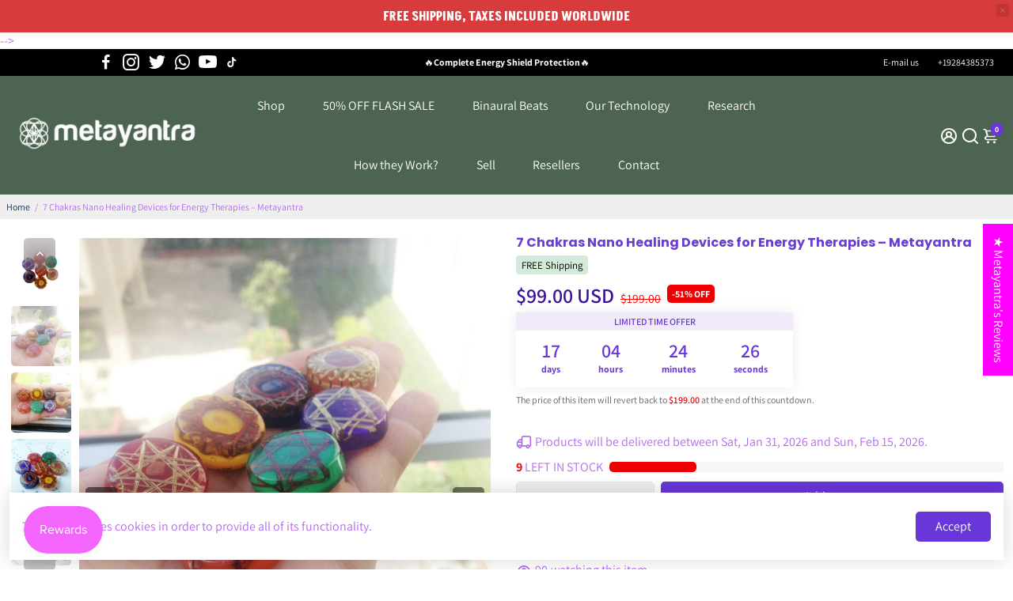

--- FILE ---
content_type: text/html; charset=utf-8
request_url: https://metayantra.org/collections/all?section_id=api__recently-bought
body_size: 1957
content:
<div id="shopify-section-api__recently-bought" class="shopify-section">{
"names": "James Mitchell, Sophie Schneider, Liam Bennett, Freja Christensen, Ivan Petrov, Camille Lefevre, Arjun Patel, Amira Khaled, Théo Dupont, Daan Jansen, Priya Sharma, Marco Rossi, Aisha Khan, Chloe Taylor, Oliver Smith, Pablo Martínez, Sarah Anderson, Anastasia Volkova, Laura Vermeulen, Emily Carter, Rafael Souza, Emma de Vries, Julien Marchand, Mikkel Sørensen, Elin Svensson, Giulia Bianchi, Jack Thompson, Lucas Müller, Amira Khaled, Faisal Al-Saud, Aria Bennett, Ines Dupont, Mira Andersen, Zoe Walker, Hans Meier, Clara Martins, Mila Popova, Fatima Reza, Yara Faisal, Johan Larsson",
"collection": [{"title": "20 Vortex Abundance Generator: Attract Wealth \u0026 Prosperity | Metayantra", "url": "/products/20-vortex-abundance-generator-device-metayantra", "sale": true, "priceFormat": "$99.00 ", "discountPriceFormat": "$199.00 ", "image": "//metayantra.org/cdn/shop/files/ChatGPT-Image-29-may-2025_-11_11_31_230x.jpg?v=1748540547"},
{"title": "5G Healing Necklace: Biomagnetism \u0026 Quartz Protection", "url": "/products/healing-device", "sale": true, "priceFormat": "$99.00 ", "discountPriceFormat": "$299.00 ", "image": "//metayantra.org/cdn/shop/files/frente_7467e3f8-b91a-4ca3-8123-a5de7e5c204d_230x.webp?v=1748185920"},
{"title": "5G Protection Quetzalcoatl Crop Circle Quantic Resonator 7 Chakra Alingment", "url": "/products/quetzalcoatl-crop-circle-quantic-resonator-7-chakra-alingment", "sale": true, "priceFormat": "$199.00 ", "discountPriceFormat": "$399.00 ", "image": "//metayantra.org/cdn/shop/files/55_b43646ea-7be8-46ee-98ea-0fc0ccab3b70_230x.jpg?v=1758830914"},
{"title": "7 Chakras Nano Healing Devices for Energy Therapies – Metayantra", "url": "/products/copy-of-buddah-gold-plated-4th-chakra-development-meditation-device-24-vortex", "sale": true, "priceFormat": "$99.00 ", "discountPriceFormat": "$199.00 ", "image": "//metayantra.org/cdn/shop/products/7-chakras-nano-healing-devices-945295_230x.jpg?v=1748186007"},
{"title": "72 Names of God Astral Projector: Unleash Cosmic Power in Your Home!", "url": "/products/copia-de-icosaedro-mega-regenerador-celular-matriz-dodecaedrica-20-x-20-metayantra", "sale": true, "priceFormat": "$199.00 ", "discountPriceFormat": "$399.00 ", "image": "//metayantra.org/cdn/shop/files/proyector-astral-de-los-72-nombres-de-dios-activa-el-poder-cosmico-en-tu-hogar-932116_230x.jpg?v=1748185656"},
{"title": "72 Names of God Quantic Resonator", "url": "/products/72-names-of-god-quantic-resonator", "sale": true, "priceFormat": "$199.00 ", "discountPriceFormat": "$399.00 ", "image": "//metayantra.org/cdn/shop/files/ChatGPT-Image-26-may-2025_-01_00_06-p.m._230x.png?v=1748286397"},
{"title": "963 Hz Frequency Connect With Light And Universal Spirit", "url": "/products/frequency-963", "sale": false, "priceFormat": "$8.88 ", "discountPriceFormat": "$0.00 ", "image": "//metayantra.org/cdn/shop/files/UniversalConnection_230x.jpg?v=1748185863"},
{"title": "Abundance Crop Circle 20 Vortex Resonator", "url": "/products/abundance-crop-circle-20-vortex-resonator", "sale": true, "priceFormat": "$199.00 ", "discountPriceFormat": "$333.00 ", "image": "//metayantra.org/cdn/shop/files/1_97b21a5b-fe88-4474-8cec-805ca1065f77_230x.jpg?v=1748830002"},
{"title": "Aegishjalmur The Ultimate Spiritual Protector Necklace! Unleash Cosmic Power", "url": "/products/unleash-cosmic-power-the-ultimate-spiritual-protector-necklace", "sale": true, "priceFormat": "$199.00 ", "discountPriceFormat": "$249.00 ", "image": "//metayantra.org/cdn/shop/files/shopi2_d118545c-6b01-4c22-bdd8-1fbb04217eb7_230x.webp?v=1748185711"},
{"title": "Ajna Crop Circle Resonator 6th Chakra", "url": "/products/ajna-crop-circle-resonator-6th-chakra", "sale": true, "priceFormat": "$199.00 ", "discountPriceFormat": "$299.00 ", "image": "//metayantra.org/cdn/shop/files/ChatGPT-Image-20-jul-2025_-09_14_29_f74bb9d1-e75c-4396-a3a7-a998c92fa201_230x.jpg?v=1758832339"},
{"title": "Anahatta Quantic Resonator 4th Chakra Enhancer", "url": "/products/anahatta-quantic-resonator-4th-chakra-enhancer", "sale": true, "priceFormat": "$199.00 ", "discountPriceFormat": "$299.00 ", "image": "//metayantra.org/cdn/shop/files/1_d44894b9-8172-4cb9-a8a4-6e32edc0f0b6_230x.jpg?v=1752495839"},
{"title": "Astral Protector against Black Magic", "url": "/products/astral-protector-against-black-magic", "sale": true, "priceFormat": "$499.00 ", "discountPriceFormat": "$777.00 ", "image": "//metayantra.org/cdn/shop/products/astral-protector-against-black-magic-419428_230x.jpg?v=1748185898"},
{"title": "Astral Travel Frequency (10.5 kHz) – Unlock Higher Consciousness \u0026 Out-of-Body Exploration", "url": "/products/frecuencia-para-viaje-astral", "sale": true, "priceFormat": "$5.55 ", "discountPriceFormat": "$11.11 ", "image": "//metayantra.org/cdn/shop/files/astralin_230x.jpg?v=1748185658"},
{"title": "Aztec Calendar 16 Vortex Cycle 52 years Quantum Resonator", "url": "/products/calendario-azteca-16-vortex-ciclo-52-anos-resonador-cuantico", "sale": true, "priceFormat": "$199.00 ", "discountPriceFormat": "$299.00 ", "image": "//metayantra.org/cdn/shop/files/1111_230x.jpg?v=1754069867"},
{"title": "Aztec Calendar 52 Vortex Cycle 52 years Quantum Resonator", "url": "/products/copy-of-aztec-calendar-16-vortex-cycle-52-years-quantum-resonator", "sale": true, "priceFormat": "$299.00 ", "discountPriceFormat": "$555.00 ", "image": "//metayantra.org/cdn/shop/files/4_bc7fa747-cc25-4ec1-9b8b-19a068f7f8ba_230x.jpg?v=1754835074"}
]
}
</div>